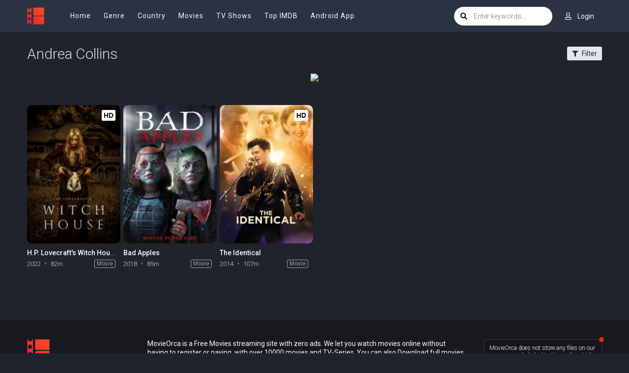

--- FILE ---
content_type: text/html; charset=utf-8
request_url: https://www.google.com/recaptcha/api2/anchor?ar=1&k=6LfV6aAaAAAAAC-irCKNuIS5Nf5ocl5r0K3Q0cdz&co=aHR0cHM6Ly93d3cyLm1vdmllb3JjYS5jb206NDQz&hl=en&v=PoyoqOPhxBO7pBk68S4YbpHZ&size=invisible&anchor-ms=20000&execute-ms=30000&cb=cywx7s56woi
body_size: 48718
content:
<!DOCTYPE HTML><html dir="ltr" lang="en"><head><meta http-equiv="Content-Type" content="text/html; charset=UTF-8">
<meta http-equiv="X-UA-Compatible" content="IE=edge">
<title>reCAPTCHA</title>
<style type="text/css">
/* cyrillic-ext */
@font-face {
  font-family: 'Roboto';
  font-style: normal;
  font-weight: 400;
  font-stretch: 100%;
  src: url(//fonts.gstatic.com/s/roboto/v48/KFO7CnqEu92Fr1ME7kSn66aGLdTylUAMa3GUBHMdazTgWw.woff2) format('woff2');
  unicode-range: U+0460-052F, U+1C80-1C8A, U+20B4, U+2DE0-2DFF, U+A640-A69F, U+FE2E-FE2F;
}
/* cyrillic */
@font-face {
  font-family: 'Roboto';
  font-style: normal;
  font-weight: 400;
  font-stretch: 100%;
  src: url(//fonts.gstatic.com/s/roboto/v48/KFO7CnqEu92Fr1ME7kSn66aGLdTylUAMa3iUBHMdazTgWw.woff2) format('woff2');
  unicode-range: U+0301, U+0400-045F, U+0490-0491, U+04B0-04B1, U+2116;
}
/* greek-ext */
@font-face {
  font-family: 'Roboto';
  font-style: normal;
  font-weight: 400;
  font-stretch: 100%;
  src: url(//fonts.gstatic.com/s/roboto/v48/KFO7CnqEu92Fr1ME7kSn66aGLdTylUAMa3CUBHMdazTgWw.woff2) format('woff2');
  unicode-range: U+1F00-1FFF;
}
/* greek */
@font-face {
  font-family: 'Roboto';
  font-style: normal;
  font-weight: 400;
  font-stretch: 100%;
  src: url(//fonts.gstatic.com/s/roboto/v48/KFO7CnqEu92Fr1ME7kSn66aGLdTylUAMa3-UBHMdazTgWw.woff2) format('woff2');
  unicode-range: U+0370-0377, U+037A-037F, U+0384-038A, U+038C, U+038E-03A1, U+03A3-03FF;
}
/* math */
@font-face {
  font-family: 'Roboto';
  font-style: normal;
  font-weight: 400;
  font-stretch: 100%;
  src: url(//fonts.gstatic.com/s/roboto/v48/KFO7CnqEu92Fr1ME7kSn66aGLdTylUAMawCUBHMdazTgWw.woff2) format('woff2');
  unicode-range: U+0302-0303, U+0305, U+0307-0308, U+0310, U+0312, U+0315, U+031A, U+0326-0327, U+032C, U+032F-0330, U+0332-0333, U+0338, U+033A, U+0346, U+034D, U+0391-03A1, U+03A3-03A9, U+03B1-03C9, U+03D1, U+03D5-03D6, U+03F0-03F1, U+03F4-03F5, U+2016-2017, U+2034-2038, U+203C, U+2040, U+2043, U+2047, U+2050, U+2057, U+205F, U+2070-2071, U+2074-208E, U+2090-209C, U+20D0-20DC, U+20E1, U+20E5-20EF, U+2100-2112, U+2114-2115, U+2117-2121, U+2123-214F, U+2190, U+2192, U+2194-21AE, U+21B0-21E5, U+21F1-21F2, U+21F4-2211, U+2213-2214, U+2216-22FF, U+2308-230B, U+2310, U+2319, U+231C-2321, U+2336-237A, U+237C, U+2395, U+239B-23B7, U+23D0, U+23DC-23E1, U+2474-2475, U+25AF, U+25B3, U+25B7, U+25BD, U+25C1, U+25CA, U+25CC, U+25FB, U+266D-266F, U+27C0-27FF, U+2900-2AFF, U+2B0E-2B11, U+2B30-2B4C, U+2BFE, U+3030, U+FF5B, U+FF5D, U+1D400-1D7FF, U+1EE00-1EEFF;
}
/* symbols */
@font-face {
  font-family: 'Roboto';
  font-style: normal;
  font-weight: 400;
  font-stretch: 100%;
  src: url(//fonts.gstatic.com/s/roboto/v48/KFO7CnqEu92Fr1ME7kSn66aGLdTylUAMaxKUBHMdazTgWw.woff2) format('woff2');
  unicode-range: U+0001-000C, U+000E-001F, U+007F-009F, U+20DD-20E0, U+20E2-20E4, U+2150-218F, U+2190, U+2192, U+2194-2199, U+21AF, U+21E6-21F0, U+21F3, U+2218-2219, U+2299, U+22C4-22C6, U+2300-243F, U+2440-244A, U+2460-24FF, U+25A0-27BF, U+2800-28FF, U+2921-2922, U+2981, U+29BF, U+29EB, U+2B00-2BFF, U+4DC0-4DFF, U+FFF9-FFFB, U+10140-1018E, U+10190-1019C, U+101A0, U+101D0-101FD, U+102E0-102FB, U+10E60-10E7E, U+1D2C0-1D2D3, U+1D2E0-1D37F, U+1F000-1F0FF, U+1F100-1F1AD, U+1F1E6-1F1FF, U+1F30D-1F30F, U+1F315, U+1F31C, U+1F31E, U+1F320-1F32C, U+1F336, U+1F378, U+1F37D, U+1F382, U+1F393-1F39F, U+1F3A7-1F3A8, U+1F3AC-1F3AF, U+1F3C2, U+1F3C4-1F3C6, U+1F3CA-1F3CE, U+1F3D4-1F3E0, U+1F3ED, U+1F3F1-1F3F3, U+1F3F5-1F3F7, U+1F408, U+1F415, U+1F41F, U+1F426, U+1F43F, U+1F441-1F442, U+1F444, U+1F446-1F449, U+1F44C-1F44E, U+1F453, U+1F46A, U+1F47D, U+1F4A3, U+1F4B0, U+1F4B3, U+1F4B9, U+1F4BB, U+1F4BF, U+1F4C8-1F4CB, U+1F4D6, U+1F4DA, U+1F4DF, U+1F4E3-1F4E6, U+1F4EA-1F4ED, U+1F4F7, U+1F4F9-1F4FB, U+1F4FD-1F4FE, U+1F503, U+1F507-1F50B, U+1F50D, U+1F512-1F513, U+1F53E-1F54A, U+1F54F-1F5FA, U+1F610, U+1F650-1F67F, U+1F687, U+1F68D, U+1F691, U+1F694, U+1F698, U+1F6AD, U+1F6B2, U+1F6B9-1F6BA, U+1F6BC, U+1F6C6-1F6CF, U+1F6D3-1F6D7, U+1F6E0-1F6EA, U+1F6F0-1F6F3, U+1F6F7-1F6FC, U+1F700-1F7FF, U+1F800-1F80B, U+1F810-1F847, U+1F850-1F859, U+1F860-1F887, U+1F890-1F8AD, U+1F8B0-1F8BB, U+1F8C0-1F8C1, U+1F900-1F90B, U+1F93B, U+1F946, U+1F984, U+1F996, U+1F9E9, U+1FA00-1FA6F, U+1FA70-1FA7C, U+1FA80-1FA89, U+1FA8F-1FAC6, U+1FACE-1FADC, U+1FADF-1FAE9, U+1FAF0-1FAF8, U+1FB00-1FBFF;
}
/* vietnamese */
@font-face {
  font-family: 'Roboto';
  font-style: normal;
  font-weight: 400;
  font-stretch: 100%;
  src: url(//fonts.gstatic.com/s/roboto/v48/KFO7CnqEu92Fr1ME7kSn66aGLdTylUAMa3OUBHMdazTgWw.woff2) format('woff2');
  unicode-range: U+0102-0103, U+0110-0111, U+0128-0129, U+0168-0169, U+01A0-01A1, U+01AF-01B0, U+0300-0301, U+0303-0304, U+0308-0309, U+0323, U+0329, U+1EA0-1EF9, U+20AB;
}
/* latin-ext */
@font-face {
  font-family: 'Roboto';
  font-style: normal;
  font-weight: 400;
  font-stretch: 100%;
  src: url(//fonts.gstatic.com/s/roboto/v48/KFO7CnqEu92Fr1ME7kSn66aGLdTylUAMa3KUBHMdazTgWw.woff2) format('woff2');
  unicode-range: U+0100-02BA, U+02BD-02C5, U+02C7-02CC, U+02CE-02D7, U+02DD-02FF, U+0304, U+0308, U+0329, U+1D00-1DBF, U+1E00-1E9F, U+1EF2-1EFF, U+2020, U+20A0-20AB, U+20AD-20C0, U+2113, U+2C60-2C7F, U+A720-A7FF;
}
/* latin */
@font-face {
  font-family: 'Roboto';
  font-style: normal;
  font-weight: 400;
  font-stretch: 100%;
  src: url(//fonts.gstatic.com/s/roboto/v48/KFO7CnqEu92Fr1ME7kSn66aGLdTylUAMa3yUBHMdazQ.woff2) format('woff2');
  unicode-range: U+0000-00FF, U+0131, U+0152-0153, U+02BB-02BC, U+02C6, U+02DA, U+02DC, U+0304, U+0308, U+0329, U+2000-206F, U+20AC, U+2122, U+2191, U+2193, U+2212, U+2215, U+FEFF, U+FFFD;
}
/* cyrillic-ext */
@font-face {
  font-family: 'Roboto';
  font-style: normal;
  font-weight: 500;
  font-stretch: 100%;
  src: url(//fonts.gstatic.com/s/roboto/v48/KFO7CnqEu92Fr1ME7kSn66aGLdTylUAMa3GUBHMdazTgWw.woff2) format('woff2');
  unicode-range: U+0460-052F, U+1C80-1C8A, U+20B4, U+2DE0-2DFF, U+A640-A69F, U+FE2E-FE2F;
}
/* cyrillic */
@font-face {
  font-family: 'Roboto';
  font-style: normal;
  font-weight: 500;
  font-stretch: 100%;
  src: url(//fonts.gstatic.com/s/roboto/v48/KFO7CnqEu92Fr1ME7kSn66aGLdTylUAMa3iUBHMdazTgWw.woff2) format('woff2');
  unicode-range: U+0301, U+0400-045F, U+0490-0491, U+04B0-04B1, U+2116;
}
/* greek-ext */
@font-face {
  font-family: 'Roboto';
  font-style: normal;
  font-weight: 500;
  font-stretch: 100%;
  src: url(//fonts.gstatic.com/s/roboto/v48/KFO7CnqEu92Fr1ME7kSn66aGLdTylUAMa3CUBHMdazTgWw.woff2) format('woff2');
  unicode-range: U+1F00-1FFF;
}
/* greek */
@font-face {
  font-family: 'Roboto';
  font-style: normal;
  font-weight: 500;
  font-stretch: 100%;
  src: url(//fonts.gstatic.com/s/roboto/v48/KFO7CnqEu92Fr1ME7kSn66aGLdTylUAMa3-UBHMdazTgWw.woff2) format('woff2');
  unicode-range: U+0370-0377, U+037A-037F, U+0384-038A, U+038C, U+038E-03A1, U+03A3-03FF;
}
/* math */
@font-face {
  font-family: 'Roboto';
  font-style: normal;
  font-weight: 500;
  font-stretch: 100%;
  src: url(//fonts.gstatic.com/s/roboto/v48/KFO7CnqEu92Fr1ME7kSn66aGLdTylUAMawCUBHMdazTgWw.woff2) format('woff2');
  unicode-range: U+0302-0303, U+0305, U+0307-0308, U+0310, U+0312, U+0315, U+031A, U+0326-0327, U+032C, U+032F-0330, U+0332-0333, U+0338, U+033A, U+0346, U+034D, U+0391-03A1, U+03A3-03A9, U+03B1-03C9, U+03D1, U+03D5-03D6, U+03F0-03F1, U+03F4-03F5, U+2016-2017, U+2034-2038, U+203C, U+2040, U+2043, U+2047, U+2050, U+2057, U+205F, U+2070-2071, U+2074-208E, U+2090-209C, U+20D0-20DC, U+20E1, U+20E5-20EF, U+2100-2112, U+2114-2115, U+2117-2121, U+2123-214F, U+2190, U+2192, U+2194-21AE, U+21B0-21E5, U+21F1-21F2, U+21F4-2211, U+2213-2214, U+2216-22FF, U+2308-230B, U+2310, U+2319, U+231C-2321, U+2336-237A, U+237C, U+2395, U+239B-23B7, U+23D0, U+23DC-23E1, U+2474-2475, U+25AF, U+25B3, U+25B7, U+25BD, U+25C1, U+25CA, U+25CC, U+25FB, U+266D-266F, U+27C0-27FF, U+2900-2AFF, U+2B0E-2B11, U+2B30-2B4C, U+2BFE, U+3030, U+FF5B, U+FF5D, U+1D400-1D7FF, U+1EE00-1EEFF;
}
/* symbols */
@font-face {
  font-family: 'Roboto';
  font-style: normal;
  font-weight: 500;
  font-stretch: 100%;
  src: url(//fonts.gstatic.com/s/roboto/v48/KFO7CnqEu92Fr1ME7kSn66aGLdTylUAMaxKUBHMdazTgWw.woff2) format('woff2');
  unicode-range: U+0001-000C, U+000E-001F, U+007F-009F, U+20DD-20E0, U+20E2-20E4, U+2150-218F, U+2190, U+2192, U+2194-2199, U+21AF, U+21E6-21F0, U+21F3, U+2218-2219, U+2299, U+22C4-22C6, U+2300-243F, U+2440-244A, U+2460-24FF, U+25A0-27BF, U+2800-28FF, U+2921-2922, U+2981, U+29BF, U+29EB, U+2B00-2BFF, U+4DC0-4DFF, U+FFF9-FFFB, U+10140-1018E, U+10190-1019C, U+101A0, U+101D0-101FD, U+102E0-102FB, U+10E60-10E7E, U+1D2C0-1D2D3, U+1D2E0-1D37F, U+1F000-1F0FF, U+1F100-1F1AD, U+1F1E6-1F1FF, U+1F30D-1F30F, U+1F315, U+1F31C, U+1F31E, U+1F320-1F32C, U+1F336, U+1F378, U+1F37D, U+1F382, U+1F393-1F39F, U+1F3A7-1F3A8, U+1F3AC-1F3AF, U+1F3C2, U+1F3C4-1F3C6, U+1F3CA-1F3CE, U+1F3D4-1F3E0, U+1F3ED, U+1F3F1-1F3F3, U+1F3F5-1F3F7, U+1F408, U+1F415, U+1F41F, U+1F426, U+1F43F, U+1F441-1F442, U+1F444, U+1F446-1F449, U+1F44C-1F44E, U+1F453, U+1F46A, U+1F47D, U+1F4A3, U+1F4B0, U+1F4B3, U+1F4B9, U+1F4BB, U+1F4BF, U+1F4C8-1F4CB, U+1F4D6, U+1F4DA, U+1F4DF, U+1F4E3-1F4E6, U+1F4EA-1F4ED, U+1F4F7, U+1F4F9-1F4FB, U+1F4FD-1F4FE, U+1F503, U+1F507-1F50B, U+1F50D, U+1F512-1F513, U+1F53E-1F54A, U+1F54F-1F5FA, U+1F610, U+1F650-1F67F, U+1F687, U+1F68D, U+1F691, U+1F694, U+1F698, U+1F6AD, U+1F6B2, U+1F6B9-1F6BA, U+1F6BC, U+1F6C6-1F6CF, U+1F6D3-1F6D7, U+1F6E0-1F6EA, U+1F6F0-1F6F3, U+1F6F7-1F6FC, U+1F700-1F7FF, U+1F800-1F80B, U+1F810-1F847, U+1F850-1F859, U+1F860-1F887, U+1F890-1F8AD, U+1F8B0-1F8BB, U+1F8C0-1F8C1, U+1F900-1F90B, U+1F93B, U+1F946, U+1F984, U+1F996, U+1F9E9, U+1FA00-1FA6F, U+1FA70-1FA7C, U+1FA80-1FA89, U+1FA8F-1FAC6, U+1FACE-1FADC, U+1FADF-1FAE9, U+1FAF0-1FAF8, U+1FB00-1FBFF;
}
/* vietnamese */
@font-face {
  font-family: 'Roboto';
  font-style: normal;
  font-weight: 500;
  font-stretch: 100%;
  src: url(//fonts.gstatic.com/s/roboto/v48/KFO7CnqEu92Fr1ME7kSn66aGLdTylUAMa3OUBHMdazTgWw.woff2) format('woff2');
  unicode-range: U+0102-0103, U+0110-0111, U+0128-0129, U+0168-0169, U+01A0-01A1, U+01AF-01B0, U+0300-0301, U+0303-0304, U+0308-0309, U+0323, U+0329, U+1EA0-1EF9, U+20AB;
}
/* latin-ext */
@font-face {
  font-family: 'Roboto';
  font-style: normal;
  font-weight: 500;
  font-stretch: 100%;
  src: url(//fonts.gstatic.com/s/roboto/v48/KFO7CnqEu92Fr1ME7kSn66aGLdTylUAMa3KUBHMdazTgWw.woff2) format('woff2');
  unicode-range: U+0100-02BA, U+02BD-02C5, U+02C7-02CC, U+02CE-02D7, U+02DD-02FF, U+0304, U+0308, U+0329, U+1D00-1DBF, U+1E00-1E9F, U+1EF2-1EFF, U+2020, U+20A0-20AB, U+20AD-20C0, U+2113, U+2C60-2C7F, U+A720-A7FF;
}
/* latin */
@font-face {
  font-family: 'Roboto';
  font-style: normal;
  font-weight: 500;
  font-stretch: 100%;
  src: url(//fonts.gstatic.com/s/roboto/v48/KFO7CnqEu92Fr1ME7kSn66aGLdTylUAMa3yUBHMdazQ.woff2) format('woff2');
  unicode-range: U+0000-00FF, U+0131, U+0152-0153, U+02BB-02BC, U+02C6, U+02DA, U+02DC, U+0304, U+0308, U+0329, U+2000-206F, U+20AC, U+2122, U+2191, U+2193, U+2212, U+2215, U+FEFF, U+FFFD;
}
/* cyrillic-ext */
@font-face {
  font-family: 'Roboto';
  font-style: normal;
  font-weight: 900;
  font-stretch: 100%;
  src: url(//fonts.gstatic.com/s/roboto/v48/KFO7CnqEu92Fr1ME7kSn66aGLdTylUAMa3GUBHMdazTgWw.woff2) format('woff2');
  unicode-range: U+0460-052F, U+1C80-1C8A, U+20B4, U+2DE0-2DFF, U+A640-A69F, U+FE2E-FE2F;
}
/* cyrillic */
@font-face {
  font-family: 'Roboto';
  font-style: normal;
  font-weight: 900;
  font-stretch: 100%;
  src: url(//fonts.gstatic.com/s/roboto/v48/KFO7CnqEu92Fr1ME7kSn66aGLdTylUAMa3iUBHMdazTgWw.woff2) format('woff2');
  unicode-range: U+0301, U+0400-045F, U+0490-0491, U+04B0-04B1, U+2116;
}
/* greek-ext */
@font-face {
  font-family: 'Roboto';
  font-style: normal;
  font-weight: 900;
  font-stretch: 100%;
  src: url(//fonts.gstatic.com/s/roboto/v48/KFO7CnqEu92Fr1ME7kSn66aGLdTylUAMa3CUBHMdazTgWw.woff2) format('woff2');
  unicode-range: U+1F00-1FFF;
}
/* greek */
@font-face {
  font-family: 'Roboto';
  font-style: normal;
  font-weight: 900;
  font-stretch: 100%;
  src: url(//fonts.gstatic.com/s/roboto/v48/KFO7CnqEu92Fr1ME7kSn66aGLdTylUAMa3-UBHMdazTgWw.woff2) format('woff2');
  unicode-range: U+0370-0377, U+037A-037F, U+0384-038A, U+038C, U+038E-03A1, U+03A3-03FF;
}
/* math */
@font-face {
  font-family: 'Roboto';
  font-style: normal;
  font-weight: 900;
  font-stretch: 100%;
  src: url(//fonts.gstatic.com/s/roboto/v48/KFO7CnqEu92Fr1ME7kSn66aGLdTylUAMawCUBHMdazTgWw.woff2) format('woff2');
  unicode-range: U+0302-0303, U+0305, U+0307-0308, U+0310, U+0312, U+0315, U+031A, U+0326-0327, U+032C, U+032F-0330, U+0332-0333, U+0338, U+033A, U+0346, U+034D, U+0391-03A1, U+03A3-03A9, U+03B1-03C9, U+03D1, U+03D5-03D6, U+03F0-03F1, U+03F4-03F5, U+2016-2017, U+2034-2038, U+203C, U+2040, U+2043, U+2047, U+2050, U+2057, U+205F, U+2070-2071, U+2074-208E, U+2090-209C, U+20D0-20DC, U+20E1, U+20E5-20EF, U+2100-2112, U+2114-2115, U+2117-2121, U+2123-214F, U+2190, U+2192, U+2194-21AE, U+21B0-21E5, U+21F1-21F2, U+21F4-2211, U+2213-2214, U+2216-22FF, U+2308-230B, U+2310, U+2319, U+231C-2321, U+2336-237A, U+237C, U+2395, U+239B-23B7, U+23D0, U+23DC-23E1, U+2474-2475, U+25AF, U+25B3, U+25B7, U+25BD, U+25C1, U+25CA, U+25CC, U+25FB, U+266D-266F, U+27C0-27FF, U+2900-2AFF, U+2B0E-2B11, U+2B30-2B4C, U+2BFE, U+3030, U+FF5B, U+FF5D, U+1D400-1D7FF, U+1EE00-1EEFF;
}
/* symbols */
@font-face {
  font-family: 'Roboto';
  font-style: normal;
  font-weight: 900;
  font-stretch: 100%;
  src: url(//fonts.gstatic.com/s/roboto/v48/KFO7CnqEu92Fr1ME7kSn66aGLdTylUAMaxKUBHMdazTgWw.woff2) format('woff2');
  unicode-range: U+0001-000C, U+000E-001F, U+007F-009F, U+20DD-20E0, U+20E2-20E4, U+2150-218F, U+2190, U+2192, U+2194-2199, U+21AF, U+21E6-21F0, U+21F3, U+2218-2219, U+2299, U+22C4-22C6, U+2300-243F, U+2440-244A, U+2460-24FF, U+25A0-27BF, U+2800-28FF, U+2921-2922, U+2981, U+29BF, U+29EB, U+2B00-2BFF, U+4DC0-4DFF, U+FFF9-FFFB, U+10140-1018E, U+10190-1019C, U+101A0, U+101D0-101FD, U+102E0-102FB, U+10E60-10E7E, U+1D2C0-1D2D3, U+1D2E0-1D37F, U+1F000-1F0FF, U+1F100-1F1AD, U+1F1E6-1F1FF, U+1F30D-1F30F, U+1F315, U+1F31C, U+1F31E, U+1F320-1F32C, U+1F336, U+1F378, U+1F37D, U+1F382, U+1F393-1F39F, U+1F3A7-1F3A8, U+1F3AC-1F3AF, U+1F3C2, U+1F3C4-1F3C6, U+1F3CA-1F3CE, U+1F3D4-1F3E0, U+1F3ED, U+1F3F1-1F3F3, U+1F3F5-1F3F7, U+1F408, U+1F415, U+1F41F, U+1F426, U+1F43F, U+1F441-1F442, U+1F444, U+1F446-1F449, U+1F44C-1F44E, U+1F453, U+1F46A, U+1F47D, U+1F4A3, U+1F4B0, U+1F4B3, U+1F4B9, U+1F4BB, U+1F4BF, U+1F4C8-1F4CB, U+1F4D6, U+1F4DA, U+1F4DF, U+1F4E3-1F4E6, U+1F4EA-1F4ED, U+1F4F7, U+1F4F9-1F4FB, U+1F4FD-1F4FE, U+1F503, U+1F507-1F50B, U+1F50D, U+1F512-1F513, U+1F53E-1F54A, U+1F54F-1F5FA, U+1F610, U+1F650-1F67F, U+1F687, U+1F68D, U+1F691, U+1F694, U+1F698, U+1F6AD, U+1F6B2, U+1F6B9-1F6BA, U+1F6BC, U+1F6C6-1F6CF, U+1F6D3-1F6D7, U+1F6E0-1F6EA, U+1F6F0-1F6F3, U+1F6F7-1F6FC, U+1F700-1F7FF, U+1F800-1F80B, U+1F810-1F847, U+1F850-1F859, U+1F860-1F887, U+1F890-1F8AD, U+1F8B0-1F8BB, U+1F8C0-1F8C1, U+1F900-1F90B, U+1F93B, U+1F946, U+1F984, U+1F996, U+1F9E9, U+1FA00-1FA6F, U+1FA70-1FA7C, U+1FA80-1FA89, U+1FA8F-1FAC6, U+1FACE-1FADC, U+1FADF-1FAE9, U+1FAF0-1FAF8, U+1FB00-1FBFF;
}
/* vietnamese */
@font-face {
  font-family: 'Roboto';
  font-style: normal;
  font-weight: 900;
  font-stretch: 100%;
  src: url(//fonts.gstatic.com/s/roboto/v48/KFO7CnqEu92Fr1ME7kSn66aGLdTylUAMa3OUBHMdazTgWw.woff2) format('woff2');
  unicode-range: U+0102-0103, U+0110-0111, U+0128-0129, U+0168-0169, U+01A0-01A1, U+01AF-01B0, U+0300-0301, U+0303-0304, U+0308-0309, U+0323, U+0329, U+1EA0-1EF9, U+20AB;
}
/* latin-ext */
@font-face {
  font-family: 'Roboto';
  font-style: normal;
  font-weight: 900;
  font-stretch: 100%;
  src: url(//fonts.gstatic.com/s/roboto/v48/KFO7CnqEu92Fr1ME7kSn66aGLdTylUAMa3KUBHMdazTgWw.woff2) format('woff2');
  unicode-range: U+0100-02BA, U+02BD-02C5, U+02C7-02CC, U+02CE-02D7, U+02DD-02FF, U+0304, U+0308, U+0329, U+1D00-1DBF, U+1E00-1E9F, U+1EF2-1EFF, U+2020, U+20A0-20AB, U+20AD-20C0, U+2113, U+2C60-2C7F, U+A720-A7FF;
}
/* latin */
@font-face {
  font-family: 'Roboto';
  font-style: normal;
  font-weight: 900;
  font-stretch: 100%;
  src: url(//fonts.gstatic.com/s/roboto/v48/KFO7CnqEu92Fr1ME7kSn66aGLdTylUAMa3yUBHMdazQ.woff2) format('woff2');
  unicode-range: U+0000-00FF, U+0131, U+0152-0153, U+02BB-02BC, U+02C6, U+02DA, U+02DC, U+0304, U+0308, U+0329, U+2000-206F, U+20AC, U+2122, U+2191, U+2193, U+2212, U+2215, U+FEFF, U+FFFD;
}

</style>
<link rel="stylesheet" type="text/css" href="https://www.gstatic.com/recaptcha/releases/PoyoqOPhxBO7pBk68S4YbpHZ/styles__ltr.css">
<script nonce="oih9w8SdIEIr8ZCcBz7y5w" type="text/javascript">window['__recaptcha_api'] = 'https://www.google.com/recaptcha/api2/';</script>
<script type="text/javascript" src="https://www.gstatic.com/recaptcha/releases/PoyoqOPhxBO7pBk68S4YbpHZ/recaptcha__en.js" nonce="oih9w8SdIEIr8ZCcBz7y5w">
      
    </script></head>
<body><div id="rc-anchor-alert" class="rc-anchor-alert"></div>
<input type="hidden" id="recaptcha-token" value="[base64]">
<script type="text/javascript" nonce="oih9w8SdIEIr8ZCcBz7y5w">
      recaptcha.anchor.Main.init("[\x22ainput\x22,[\x22bgdata\x22,\x22\x22,\[base64]/[base64]/[base64]/[base64]/cjw8ejpyPj4+eil9Y2F0Y2gobCl7dGhyb3cgbDt9fSxIPWZ1bmN0aW9uKHcsdCx6KXtpZih3PT0xOTR8fHc9PTIwOCl0LnZbd10/dC52W3ddLmNvbmNhdCh6KTp0LnZbd109b2Yoeix0KTtlbHNle2lmKHQuYkImJnchPTMxNylyZXR1cm47dz09NjZ8fHc9PTEyMnx8dz09NDcwfHx3PT00NHx8dz09NDE2fHx3PT0zOTd8fHc9PTQyMXx8dz09Njh8fHc9PTcwfHx3PT0xODQ/[base64]/[base64]/[base64]/bmV3IGRbVl0oSlswXSk6cD09Mj9uZXcgZFtWXShKWzBdLEpbMV0pOnA9PTM/bmV3IGRbVl0oSlswXSxKWzFdLEpbMl0pOnA9PTQ/[base64]/[base64]/[base64]/[base64]\x22,\[base64]\\u003d\\u003d\x22,\x22ZmpJKMKgNMK4wosDDsOwPsOWMMONw4TDjWbCmHzDn8KCwqrClsK/wolibMOSwqTDjVcPAinCix0Qw6U5wrc2wpjCgmDCscOHw43Dj0NLwqrClsO3PS/CncOnw4xUwrvCkCt4w6ppwowPw7lVw4/DjsOHesO2wqwSwolHFcK+EcOGWCfCrWbDjsOWWMK4fsKCwqtNw71gL8O7w7cDwq5Mw5wLAsKAw7/CgsOsR1sww4UOwqzDpcOeI8Obw7PCqcKQwpdhwpvDlMK2w6DDv8OsGAcewrV/w5g6GB5nw5hcKsOrFsOVwopMwpdawr3CksKOwr8sEcKUwqHCvsKdP1rDvcKNTi9Aw7hBPk/CrMOKFcOxwpfDq8K6w6rDiDY2w4vCmcKJwrYbw4PCoSbCi8O+woTCnsKTwqIqBTXCnlRsesOCTsKueMKxPsOqTsOFw45eADXDuMKyfMOUTDVnN8Krw7gbw4DCm8Kuwrccw73DrcOrw4/DhlN8QBJURD5bHz7DqMODw4TCvcOSejJUARnCkMKWKWpNw65xfnxIw503TT9vLsKZw6/[base64]/Dll9Yw6lnfhHDsMKDDsOxw6PDmiVcUjV2fcKAZsK6JhHCrcOPEMKhw5RPaMKtwo5faMKPwp4BVmPDvcO2w57CrcO/w7QceRtEwqfDlk46ZEbCpy0dwq9rwrDDgE5kwqMUHzlUw5wqworDlcK0w7fDnSBZwqo4GcKpw5E7FsKRwq7Cu8KiQMKyw6AhdHMKw6DDgMODax7Di8KWw55Yw5fDpkIYwohLccKtwpPCgcK7KcKXIC/[base64]/Cpj1TJGHCrcO3PMOzw4VuwrAAeMOYwqHDqcK2XwPCuSdzw4nDrTnDpkswwqRVw5LCi18qVxo2w6TDiVtBwqHDsMK6w5I8wq0Fw4DCvcKccCQcJhbDi3loRsOXHsOGc1rCmcOvXFpzw7fDgMOfw7jCtmfDlcKLT0AcwrJrwoPCrGjDssOiw5PChMKtwqbDrsK/wrFyZcKtEmZvwqQhTnRJw7okwr7ChcOuw7NjAsKcbsOTJ8KyDUfCg0nDjxMfw6LCqMOjaCMgUkfDkzYwLmvCjsKITUbCqQzDs0zClUsrw4FmXx/Ct8OvbMKrw6zCmMKTw4bCg2spAsK5R2/DhMKTw5nClwPCoAbCpMOSa8Ode8KYw5hYwqDDsgxWLkBPw5FTwrpWDEJSXwVcw6Iaw51iw6XDgQcGIEjCq8KCw4l0w6Y5w4zCnsKMwo3DhsODa8KPXQ9Yw5FywoRnw5wmw5cjwrXCgQbCgHzCvcOnw4BbG3d4woLDusKHcMOCW3lnw6wqCTU+e8OfTTI1fsO+PsOJw5/DkcKnckDCi8KAWSpYflBsw57CumvDkUTDq3ckacK0XnfCuWJPXcKKPcOkJsOOw4DDtMKTHF4Rw4fCoMO2woorVDp7Z0XDlBFmw7jCp8KveWTClipyJkXDjWTDtsK1CRxOHH7DrWtvw5wKwrrCtMOdwo3Dj0bDmMKWIsOSw5bCsT4Cwp/CpkTDl1gdDXvDsRZPwoYwJcOdw7sGw696wpMNw7gVw7FZT8Kgwrwiw6LDjw0LDwTCvsKwfsOVEMOrw6UfFMObRQ3CnVgYw67Cux3DiGt9woIww71aKiMVUSrDjhrDr8OTAsOudQXDucKyw5tyJxpSw7/[base64]/DqnTDuMOQw7YJwpRXwo3Co8K5w7/[base64]/DgzIhwrA+EMOKwpvDqMOsw6LCp8O2DUXDriwbw6TDm8OcB8OAw58ow57DpGjDgifDrn3CgnNUeMOqZD3DpTxpw7nDoHAQwqFKw70cCRTDpsKnBMK1Q8KhfcOzWsKlR8OwfQp9CMKOccOuZ3hiw53CrDbCpUbCrQTCjWPDv21Kw6kCBMO+djsXwpXDqwBtKm/CiGEewoPDuEjCkcKXw47Cq2INw6PCnCw+wqvCmsOEwrTDg8K5MkbCvsKmGi0twr8GwpdxwrrDu0rCmjHDp1RuYcKJw70hU8KhwoQAUkLDhsOiPi5hLsKKw7DDqAfDpSE3Vyx9w5PDq8OlX8OOwp80woFzw4U1w6FCY8KRw7HDtcOzDz/Dh8OJwrzCsMOIGXbCtsKOwoHCunfDjWDDhsOyaB4pZMKLw5FKw7LDn1rDg8OuKcKudzzDs2/[base64]/J3TCscK7A8KfZgnDkw/DqsOjHsKZw6xTwqPCkcOfw4zDkRION1HCrmIvworDqcKrRcKiw5fDtSjCvcOdwq3Ds8KAN2bCnMOLIRsMw5YvJmPCvcOOw4DDisObKABgw6Egw6fDmF9Rwp4/dV7Ckzlmw4TCh07DnRnDrMKFQT/[base64]/Dii9iLsO4KcO5wqHDjyHDrMOyw5JXBMOLw5jDnA9wwoTDqMOowqURCiVYUcOdchHCi1IKwpAdw4bCrQDChC/DosKHwo8twpXDoEzCqsK5w57ChA7DhsKRccOaw6MRVS3CpMO2aHowwq07wpXCgsKxw7nDisO4cMK6wqJfex/DqcOwT8K/T8OfXsOOwovClQHCocKCw4fCg1VZGksiw5NJSBXCrsKJFXtBHH0Ww7pFwq3Cl8K4N27Ch8KrGjnDvcOEw5DDmFDCrsKrN8KgcMKAw7REwqQvwozDvCXCmSjCmMKywqM/Vmh2M8K7w5jDn1LDsMO2AjHDtyUxwp/CuMOMwokHwrDCicO0wqXDkTjDjm42f13CjRcFBcKVTsO3w6UOXcKiY8OBPhEJw53CrcKjYCjCqcK4w646TV/Ds8Ozw6Zbwowpa8OzKMKPHCrCuFYzEcKrwrbDqBNcCsOjG8Oww7YGWcOswr0tC3AJw6g3HmbCrMO/w5tHfFbDlm4RFRTDuCkkNcOYwpHCkSEkw5nDusKzw4cCIsOew6XDscOOFMOvw5/DtznDjA4PW8K+wpcBw6pzNcKxwpE/f8KQw5fDh25qAWvDjyZIFFJuw5/DvF3CqsOpwp3DsFp2YMOcOBzDk03DslDCkh/DnlPDocKaw5rDphVRwrQdAMOSwpfCoTPDmsOqcsKfwr/CpntgWETDj8KGw6jDs0dXO0zDgcOSccK6w4gpwo/DvMKGAAjDjUbCoy3CocK+w6HDoERxDcOobcOvKcKjwqJswr/[base64]/wqnDgMOsB0PDr8KPYcObwoIiwqPDjcODw47CoMOyw6LDh8OAOsKsTmXDiMKRfmYww6LCmSDCj8KuEsKywqJKwp3CmMKSw7ssw7LDlm8SOsOmw50SUn4/[base64]/CgMKBZMO7SMKHI8O5w43DpiHDvXAzb8OfwpfCjkPDiwk7woHDmcOPw7/CmMK6FFrCucOEwp4QwoHCr8ORw7XCqx3DjMK8w6/CugzCk8Oow7HDvS/CmcKsNxHDt8KNwqnDuibDhxPDsFslw6ldTcKNfMOXw7TCnQnCpcK0w65eR8KSwoTCm8Kqanczwo7DtHLCrcKowqArwpAZP8K4AcKiDsOIQCQEwpNgC8KawqfCsm/CnShfwpzCscK+AcORw7pua8KaewQkwpJfwrsyTsKvHsK4fsOpVUxGwo/DusOPDEk0SAhQEkpAbWTDpF4bSMO3V8O3woHDlcKpZRBBd8OPNCAoWsKVw4XDlHpowod7JxzCnnFgRmzDhcOawpvDj8KrHFfCr3pDDS7CimXDpMK6F3jCvmENwo3Cg8KCw4zDgCXDnX8uwoHCisOowqExw6/Cj8KndMOlDsKFw4LCgsOHFG5vDkzCo8OpJsOuw5RXIMKpP2jDu8OxNsKhLBLClUzCncOSw6fCkkXCpMKVIsOWw5DCiDoxKT/[base64]/CvRrDjAdEAS/DgMKgCcKiwpnCl07CjcKXw7ZCwqzCnxbCu2nCmMOXacOHw60cesOqw77ClsOVw5B5wpnDpU7CkjFpbBMbCHU/eMONMl/Clz/DpMOgw6LDm8Oxw489w7PCvC5GwqBQwpbDucKGTDc7B8KFVMO/TMKXwpXCh8Ocw7nCsUfDkhFRHsOpEsKSUMKQD8Obw5rDnW80wrnCl3xFwpM1w7EqwoLDmcKwwpDDvlbCsWvDpsKYa27Dq3zCu8OrLiNIw6V1woLDpcO1w5oFLB/CqcKbA1FdTlp5McKsw6lSwrk/cxJXwrRswrvChsOtwp/DpsOjwrN6QcKGw4p5w4HCucOcw4ZRHMOsTGjDoMKVw5VXAMK3w5LCqMOiT8Kyw6Zxw5ZTw4dXwobDjcKnw4g/w4bCrEzDjUoDw6HDvmTCqwc8TXTCuiLDg8KLwofDqlDCmsKWwpLDuWXDocK6cMOuw4nDj8OdYhBwwoXDpcKQA3XDpCxew4/DlTRewqADI13DpDhHwqpMNB7CpxHDrmDDsAIybXcqNMOfwotCDMKDPDzDh8O0w47DjcKxYMKvO8KLwpXCni/DrcOxNnMowrvCrBPDpsKYT8OJQcKQwrHDssKPJcK8w5/CscObUcOIw7zDqsK4wrDCmMOmdSB8w7TDgUDDmcK5w4JGScKsw45MOsONXMOWJAnDqcOnBsOZLcOqw48SHsKQwqPDhTdgwrQYURM3BMKtVybCswASFcOPGcOuw6fDozTChE/Dv2UVw5bCtHsSwpHCsSUrMxnDusOzw6gqw5Y0YznCl05EwpjCsDwRCXrDhcOow4TDmnVtRsKew4c/w6PCg8KBw5DDtMKPDMKowrZFAcO4UsObM8OhBCkYwoHCrcO6OMK7SURJCMKgRz/Dt8Oiwo4EAyLCkHLDim3DpcO5w4/DnFrCmSzCvMKVw7knw74Cwp5kw6PDp8O+w7LDo2FDw6wAPUDDl8Kvw51JU3BackNjF2fDgMKxDh1FG1lFQMOabcOiK8OxZiHCs8OdNQLDpsKCJ8KRw67DhwRrJWQHwroJA8Ohwq7Cpml/EMKKXDfDjsOkwppdw68ZLcOdSzDDkhnCgjwGwr4uw5jDlMOPw4DCkzhCfXhbA8KRQcK5eMOJw6zDnHprw6XCrsKsby1sasO4GsOFwpnCosOBMx/DiMKuw5s6woAhRibCt8KrYwLCgl1Aw4bDm8KxcsKiw4/CrEEEw5fDosKYHMOeM8OGwph1HGbCmzADZ19AwqjCvjVZBsK/w4/CohbDj8OfwooaJwLCuE3CrsOVwrV2KHR3wq0+Y27CnBzDrcK+CBxDwoHDpDx+ZHEXKkQSRE/CtxU/w7cJw5h7HsKjw5BHUsOEbcKjwoh9w48peSt5w6PDs15rw4trG8OYw5slwqXDjl7CoCs9ecOvw6xowpdnZcKSwqHDuyvDgwrDqsKUw4PCqHZTbT5Cw63DiwIxw6nCsTPChnPCuks7wrpwV8KUw5IPwp9ZwrgYGsK/w6vCuMKhw5lMfEDDncO+AyoBRcKrUcO5DCfDmcO8D8KvNy19XcK4W0LCvMOCw4DDkcOKcSvCkMOXw7HDnMKqDzoXwovCnWvCtWwZw4EAGsKLw4slwrEmT8KNwpfCuijCiAgBwo/CqMKtPifDkMOjw6kYKsKlOCXDlFDDhcOFw5/DvhjCusKWeCzDvznDiT9HXsKuw5svw4I7w6o1wqtww60wPnhMOAF9W8Khwr/DoMOoVQnDo2TCqMKlw6xQwrDDksOxIB/CuF1SfMOEK8OALR3DiQkoFcOGKi/Ck0fDj1IAwpt7f0/CsiZmw64XdSTDslrDisKRTQ3Cr3nDlFXDrMOEHVwyEEJ/woxHwpYNwp1WRytXw4PCgsK2w5HDmBNRwpQZwpDDgsOYw6Qzw5HDt8OvZXcnwrxXZhRhwqvClFhPXsOSwqjCqHhfTmzDsn0rw7XDlWdlw5zDusOQQXZPYTzDtGLCqyofTTF4w4Ajwr4aA8KYw73DlMKDG10YwqgLRTrCvcKZwqoIwqMlw5jCg3zDscKvOUbDtCF+XsK/eT7DinRBdMKgwqI2DlM7U8OPw6YROMKoJ8K+FmZbUQzCpcO3PsKeTmrChcOgMw7DjBzCsz4pw4TDvEVQEMO3wrLCuE0eLyouw5XDjcO2TScZF8O1OMKgw67CoVXDjsO0BcOUw4lcw5HCrsKdw73DnATDhlzCoMO/[base64]/Dh8KQwpg3GsKlwr/DgMKHQkvDkx7DscOMKcKJwq5Qw4LCpMKGwqHCg8KJUcKDwrTCt2MZDcO0wqvCgsKLOk3DjhQ+RsO9el92worCkcOXY3vCuSk/UMKkwqtNSiN0WAjCjsKYw4FZHcOTLyPCoH7DnsKdw5phwrokwofDvXbDt1c9wpvCjMOuwr1RMMKka8OHJyTCqcKdM3QWwqZIOAoMTVLDmcKwwqslSHdZFsKPwpLCjVHDtsKfw6Jnw4wcwqrDjcKVXkczQcOcJxDCuQHDt8O4w5N1AlTCmcKEeE/Do8Kew6ASw5t0woZfJHzDs8OOLcK+WcK9eXNZwqvDjnt6LBPCqVJudMO6DAlswozCgsKyFXHDt8ODIcKrw4LDq8KaJ8OFw7Q2wqnCqsOgHsOiw5bCg8KUHMK+PkXCsTzCmBJkW8K7w4/[base64]/[base64]/[base64]/w4PCqTd0w5HDlcOxQnLDhsOpw7vDsA9ECm0Zw7ZUMUbComAuw5TDtsK8wpfDrTnCqsObTU/ClFTCuVhtDg0Tw7MJWMOVFcKewo3DtQTDmWHDsUFkeFYCwqQ8LcKZwqctw5EbX3VtOsOVP3rCncOKGX8wwojDgEnClWHDoDDCpmp3SGIow6dgwrzDhzrCjiPDtsODwpE7wr/CqkYFOA5KwoHCgC1MI2VIGg/Di8Onw7IRwrQjw74oLsKVDMOnw4InwpITGCPDpsO2w7IZw4fCoykvwrMMbMK6w67Du8KSa8KVFULCpcKrw5fDtWBDQm0bwrwIO8KxGcKxdRHDjsONw4TDsMOXHMOkCH0CBA1kwpfCuy80w4LDoEHCsHgbwqLCi8Ojw5/[base64]/[base64]/DtMOHwr0+asOJccKJeCHDp8KvwogDwpfChzrDhH7CicOFw5lWw7Qof8KSwoLDi8KDAsKgdcOGwq/[base64]/CucKQIsOYRcKPLMOswpvCn8Kow4FJw5pgYcO/embDs1Rmw5PCvD/DoC8Yw4EbMsOjwoluwqXDi8OiwoZ3QBwuwpXCucOad37Cs8OUScKhw49hwoAQAcKZHcO/[base64]/DgywOw6/[base64]/CicOyT8O8woPDgQrDvjzDo33CmGUTT8K6woJmw4czw71Zw7JYwrrClRjDoGRsI1pHYybDusOyHMOVSgbDusKrw7oxfh4ZE8Kgw4gZECdtwq0gZsO1wq0qWT7CtHHCm8Knw6h0V8KtDsOHwr/CkMKiwqBkJ8Kda8KyPMOcw6BHecOyOlomNMKNbwvDp8OqwrZFNcK7YSDDjcKKw5vDpsK3wp47Z0Z/UzRZwoHCp00yw7QCOXXDlw3Dv8KhbsO1w6/DsThlY2LCgXzDknjDrsOTNsKMw7nDpw7DrS/DpsORUV4hYsOcKMKhckcSIyV7w7jCjVJIw5rCmMKSw60Ww6PChsKmw7QTJFYSMsO7w4rDrglsPcO/[base64]/Wn/CiMO8WMKow7vDncO0HcOgQR/Dil3Cnw0SwoLCvsOxTS/CtMO+ZcKhwoExw7fDsyAMwrxpKGA5woXDpHjCrMOxEcOYw6zDsMOMwprDtCvDqsKHbsOcwpEbwo/Cm8Kuw7jCmsKmbcKBUUVRTMK7DSLDrVLDncOhMcOcwpHDqMO/akUQw5zDn8OxwqBdw5zDuELCiMOzw5XDjsKXw6nCj8Kow5EyRSVYHzjDsWwww4Uvwo9CNnd2BH/[base64]/w5fDoVFKwqsvVcKuesO/RH/DjmtyTsOGwoDDrwTCn8OPHsO2a2EmMHc1w7BDKQrDsG4Dw5vDjWnCrHlMGQ/DtBPDiMOpw4cvw4bDosKbdsORby0cf8OywqAzM3/[base64]/w595PBtcwobDpMKHKkpswqN7wodpw6UmHMOyVcOGw7rCr8KGwrXCisOAw7xOwrHCjQJIw7rDryLCv8OUfxvCklvDlsOgBMOXCHQxw7EMw41xJ1zCgxlDwrcRw6RUMnsXVcK9OMOQRsK/LMO+w75Fw73Cj8OCJ3jCiGdswqYITcKDwp/Dh3hPDmnCuDPCmkBzw57Ch0skUcOSEgDCrlfDuiR4aRjDncOrw7EEasK5I8O8wq9qwoYWwpccV2Z8wovDq8KmwrXCtzddwoLDmX4UOTFXCcOswpHCj0vCrhkywp3CrjERQlYCJ8OnU1/[base64]/DoMKzw6E1wq4Mw4IuCH3CrXVWw6MbejPCvMOqGMOeBX7CtGpvJcO6wqVmbT5YNcOlw6TCoRM/w5HDmcKqw4XDosO2QDVUO8OPwqTDuMOTA33Ct8O4wrTCkTXCvcKvwqTDvMKjwqEWKhvClMKjcsOOeAfCo8KGwrnCiQciwoXDgk0CwobCpxIww5jCjcK7w7Urw4klw7LClMKFRMK5w4DDlgddwow/wrl+wp/Dv8KFwopKwrB9OcK9ZgjDo3fDhMOKw4MNw7giw6sAw4QyWltTN8KORcKnw58/bXPCti7ChMODZ01oUMKOOStzw6cIwqbCi8Osw4nDjsKzVcOXKcKIeyjCmsKxKcKkwq/Cs8OyIsKow6bChVbComrDuAHDsCw8JcK8RcO0eT/DhMK8IFInw7vCuiXCiGgJwprDucKkw4slw6/CucO2FcOJDMKcN8OBwrMAExvCjV1tfQbCmMOcegwZAMKuwpoSwoogfsO/[base64]/CjyXCgDXCicK+woXDosOqSE8xHFHDqEc7bjhUAcOOwpzClXRlR0hdSQHChcKwS8O2fsO+OMK+ZcOPwoRfOCHCkMOlUl7CocOIw7UAEMKYwpR+w6jDkTVuwr/DilE+Q8Kza8OtVsKXQgbCnVfDgQlnwqzDjzHCmH4sO1LCtsKxc8OIBm3DrjwnB8KXwoI2cRzCkSxJw7Zsw6fCn8ORwr1jX0DDhwXCrwghw5vDkBEXwrHDm31BwqPCsxZNw6bCgwEFwoADw6cBw74dw5R3w60nAsK0wq/[base64]/[base64]/[base64]/DnsO+w5kzUMKTdsODM3DCtDEJw4PCv8OlwqRhw4vDrsKXwoLDnh4XN8Ogwp7CicKrw7lKBsOtQUXDlcK8KXnCiMKTLsK+BGpcACBWw64kBDhwFMK+UMKpwqfDs8K4w75TEsKTFMK+TjRVO8Kkw6rDm2PDlWfCgH/CgU5OJcOXXcO2w5tHwowewrJoJiDCpcK7USfDjMKtaMKKw5JQw4BNB8KSw5HCnMO7wqDDtxHDrcKiw4LDosK2X0fCmEkzMMOvwpvDjsO1wrR7C0IfGwTCjwtLwqHCrlwLw73CtcOlw7zCk8OKwovDpFLCtMOWwrrDuyvCnw7Ck8KRLBdMwodFcHPCgMOCw6nCqlXDph/[base64]/wp0ReR/DlMKpDVpmw5RUFcOpdxFaSsOkwrNjcMKTw6HDoQrCn8KFwow1w5AmDcOdw7YOWV8aZT1xw4oUfSjDjlAPw43DmMKnSn0IM8KMWsK7LlYIwojCnXwheRBSGsKtwpnDjws2wopIw71pOGvDklrCkcK5LcKYwrbDtsO1wrvDp8OvGB/CqsK3by7CocOkw7RywqTDt8Ogwrk6VMKwwosRwo53wprDklp/w4x3TsOww5k6MsOaw43CksOZw58SwpDDl8OWRsKRw4tQwpPCgi4EOsOAw48sw4HChXrCkXzDmjoWwo19RFrCtnrDgSgRw6HDgMOuTipsw6hYAl/CncOzw6LClQfDrAfCvyDCkMOwwq9QwqMNw7zCsyvCpMKMfsKFw5QRZGtzw6IUwqZOenxuScKaw6xdwqTDmQ84wr/Cq2bCu3/Conc6woDCpMK7w6/Dtgw8w5Zpw7JzDcOIwprCjsOSwrbClMKOUF0kwpPCvMKKcxfCiMOPw5YKwqTDiMKGw5BsNG/Ci8KHZj7Du8KIwrBCKg9/w7AVY8Olw77DisOKGXFvwrFUY8KkwrsoPXsdw5pNNEXDksK2TTfDtFUwW8OTwrzChMOHw6PDn8Kkw7stw4bCksKwwp5dwozDpsOXwovDpsOfRChkw53CtMOdw6PDvw4pIAlOw5nDrsO+OlPCt3nDkMKsEHLCksOdfcKBwqbDicOQw4/CsMK8wq9Yw6kJwodfw4jDuHzCm0TDq3HDr8K5w6TDjyJZwqREdcKXOcKJX8OWwrrCmMKrUcKfwq1pE1F7H8KRGsOgw5c9wppvfsKhwr4jfgVNw4ppesOywrA8w7XDmkV9TD/Dp8OzwoXDosOjCR7CiMOuwokbw6E9w7hwHcOgKUNcIcOmScK/AMO+NSjDrVtkw5zCgkFQw6www6smw4/Dp0EINsKkwr/DjlJnw6/CnkbDjsKMMEnDicK/[base64]/CnsK1wofCvSoLw7HCnx3CosOXw7AEw4AYw7/DowAhGsK5w5TDmWMFO8OGbcKzBQnDnMKyZBnCo8K4wrQfwqkOZB/[base64]/CvG3Ck8ONTwPCncKLT1XCpsOXwr0ZChQYwozDjkwRV8OxdcONwoLCmCXCi8OlacOWwrbCgxJhOVLCvF/[base64]/bsK8HEYpw5XCpB7DusKpwowcA8K/[base64]/[base64]/CkcOZw4fDpsOqdR0Swr9Rwp7CgxAUYjHDhzfClMOLwqbCsjdJBcKoAMOQwqDDsXTDpWLCmcO1fVEFw6ppS2zDg8KTbcOjw7PDtnXCucK6w6R7andfw6/Cp8OQwrYmw5bDl1/DoyHDsU8dwrjDqcKmw7/DkMKHwr7DowxRwrIxZcOFIXrComXDgWQJw50ZIk0PV8OowpdKGXQfYmXCrSfCmcOiF8K9cHzCjg80woAfw4rDgFQSw7JNbwXCvMOCw7Nbw7rCocOUXlsdwqvDmsKFw74CDcO4w6lWw7PDp8OUw6t8w5pWw4TCqcOfaxrDsR3CtMO4P0ZJwoZOEXPDvsKSF8K/w4Rdw5oew7jDr8K6wohSwq3DusKfw6/Cg04lRjXCv8OJwobDkGQ9w713wo/DimpQwojDognDtMKnwrNYw5fCqsKzwo0iSMKZCcOnwrfCu8KRwrNMCGcWw5gFw7zCqC7DlyZQQGc5JHbDr8OUc8K4w7p0F8O4CMKSEmMXc8K+JkYewqZPwoYtb8K/CMONwqrCoSbCtUkMQ8OlwoLDiRNfJMKoFcOtRXk9wq/[base64]/wqLDnSIUw7jCoynCvMKOwqcSWijDjsODw4DDuMKfwrsYwrrDpxp1S37Dnj3CnHwYNFbCvywtwrfChTVXLcOLCyFNZMK7w5rDu8Ocw5fCn0cbHMOhV8K2DcOyw6UDF8OGDsKZwqzDtVTCicOTw5dBwrfDsGIuLlbDkcOIwoR5H0R/w5piwq0AacKQw5bCsU4Ww7A2KgLCsMKCw6hOw7vDusKyRsOlYxlBfh9feMOswq3CscOqXy5qw48lw7DDn8Kxw7Mtw6XDpn96w4zCtmXDnWfCscKEwolVwrrDhsO/wo9bw47Dr8OkwqvDqsO0FsKvIkjDmGIQwqzCqMK2wo5kwqfDp8Olw7MmHGLDusO4w44Vwot4wojCvi9Kw7tewr7Dn0N/wrp9MkPCtsKCw58WH0gXwovCrMOUEkx1a8KYwpE3w4RCNS5DaMOnwpAJJEYxaBkxwpBWdcODw6R3wr88w5rCvcKBw4tDPMKofW/DssOMw7XCqMKmw7J+JsO8dsOQw53Cvz9sCsKLw7XDrcOdwpkYwpTDpiEVdsKufk5TMMOEw4EIA8OgXsKPPVvCp3V/OcKtdCjDm8OuER3ChMKdw7fDuMKtD8KawqXDkUDChsOyw4TDgm3DrhXDicO6N8KYw4BjZhVaw5Y/DBgpw6XCnsKQw6nDkMKLwoTDj8KmwoxQRsObw73Ck8Odw5IxVjHDsn42Ln8Ww4Qsw6xswoPClEjDmUsVDg7Dq8Obe07CjyHDicK/FAHCq8OBw7vCv8O3C29LD3BaIcKTw70sBSzChmF2w5bDhkRNw6QuwprDi8OlL8OmwpDDlMKrAirCn8OmBMKYwqBlwrPDg8KAPk/[base64]/DrcOcwo9qbcOmY8OJC8KaSEfChMK5dCw4wrPDs1xPwpxBCQcKEUwqw4DDlcOCwqDDncOowqVqw51IemA6w5s6LkrDiMObwpbDnsOJw7HDtQbDtWIQw7TClcOrKsOPTA/DuWrDp07CmMK3QwY+RHHCi2rDo8KzwpZFWD5qw5bDuD48THjCs1nDvQERfxTCr8KId8OnZj5IwrhrOMKQw4ENDXo0QsK0w4/[base64]/Cv8Omw4XCgsKmw6/Dt8Kbw4vCu8Kiw4sww71uwrnCtMKlfj7DksKUNzxWw7URHx4iw6fDnXjDi1XDhcOWwpA2AFLDrzd0w7XDqkPDnsKnMMOaX8O1dzjCpcK3UHnDt081S8KADcO6w7pjwptBPiliwpF/wqwWTMO0McKgwohlSsO0w4XCv8O+GyJ2w5tGw7XDhix/w6zDkcKkTTHDncK6w70+PcKvN8KEwpXDrcO+IsOUVwRowpAeDMOmUsKSw5LDtSpjwrptO3xpw6HDqcKFDsO3woAKw7TCt8Oxw5HCrwcBbcK2WcKiO0DDkAbCtsOWwp7CvsKZw6/[base64]/DpXbDgsKDwqpWw5nDpcOfw5l1EmrCqjjDgEZlw5AjLDnCqkfCrMOmw51+GgcKw6/CrMK1w6XCncKGDAE8w4MtwqtCACN4PcKZSj7Dl8Opw73Ck8OdwpnDpMO3wp/ClwzCsMOKOi/CjyIyXGMbwrzCj8O8H8KaQsKNMWLDssKiw5cWSsKKf2UxecKKScKlYFHChUjDrsOywovCh8ORXsOHwozDkMOsw63DhWY5w7pHw5oSJlYYLBlgw6TDkyPCriPClVHDhxfDv0/DigfDi8KAw7QhJ0PCn095FcOww4cZworDr8KAwpY7wqE7f8OaGcKiw6JCIsK0wqbCo8KRw49dw5h5w68nw4VtAsOrw4F6CSbDsEAzw4DCtzHCnMOhw5YvEkHDvwt6woo+wo4WO8OKTcOlwq4iw6hpw5NMwqZiJUrDjArCuCPCpnF7w5PDkcKVHsOfw5/Dv8KPwrrCocKdwobCtsK+w5DDm8KbT38IKBV3wr/DjQ06LsOeG8OadMOAwoY3wpvDiC5TwogWwo9xwot3e0Z0w5VIcykpB8KbFcKnNGsFwrzDocOcw4HCtSBVXcOmZBbClsKKO8KpVn3CisO4wrpIMcO+TsKpw58FbMOXLcKsw68pwo1awoDDj8KiwrjCvjfDkcKPw7hoYMKVEsKCacK/ZkvDosOqbCVOVgknw4VBwoTChsOZwqotwp3DjFwyw43Co8O8wo7DiMOQwpzCo8K2e8KsO8KpVUsnScO5H8OGDcKEw5kZwq05bn4zbcK8w6ozbcOEw4vDk8Orw7UhEjXCs8OLLcOhwoTDmmTCnhYRwo0mwphuwqgZC8KFTcOswq9jHT3Dg3rDuG/[base64]/Cv8Oswqx1wqvCi8OjOMKYCcKaDXfDmcKIB8OAXcOJwoFlVA/Cr8OkMsO7CcKawoweHxl7wpnDsnJpP8OXwqzDsMKrw4Vtw7fCvC5hJRQVKMKsOsKawrkhwrNCP8K6dHMvwrTCtG7CtWTCpMK0wrTDisKMwqZew7h8K8Kkw5zCm8K2BG/CiywVwrHDvAADw549AMKpTcKeOy81wpdPfsOMwpTCvMKBH8OfKMO4wqRNbhrDicKOAcOcfsKLP3AJw5RIw6sFYcO4wp3CpMO7woh+KsK5Zy4Jw6UMw4zDmzjDj8OAw68iwqfDgsKrAcKEBMK8Pgd3wpp1PnXDncOAIhVtwrzCgMOWIcORCE/CjyvCrGAsV8KTE8O/[base64]/[base64]/DqMKoGxXDjcKQJcOxSMOeJHhow5DCsW/Dmystw5nClMOyw59ubsKpLTIsXsKMw7ZtwrHDg8KMQcKRRRAmwqnDtV7CrXYMNCnCj8OjwpF9w5hkwr/CmCnClsOne8KTwq8mK8O/[base64]/wqB/wr/ClMOJVMKdwoXCusOTwq/[base64]/CiyAFwoVGLcKcZsO4w5vCo04bwqsjb8KnIcOGwozDtcOEwpkAIMKBwotIEMO7b1RRw6zCtMK+wpfDkBVkFX82EMO0w5nCv2UAw7kVDsK1wpt0H8KNw7/Dk3dRwoAewq1Nw5kLwrnCkWvClcKRERzCumHDscKFN0TCrsKafxjCgsOCJkNMw7PCrHTDs8O2fcKHTTPCm8KKw63DnsKiwprDnHQEcGRyHsKwUnVswrxvVsOwwp0lB3hgw6PCjRESARx0w7DDjMOfMMOgw7dqw6Bsw4MZwo/Dm2xFAitZBiZ1JkvDtsOuWQs2O1/DnDTCiz7DgMOjYFtWHRMLOsK9w5zDmlhVZQYUw7fDo8K8Y8OmwqMRYMOhYH01GAzDv8KGE2vDlyFfFMO7w6HCocOxG8KAWcKQHwvDo8KFw4XCnjnCrW97e8KLwp3Dn8Opw6Vvw6IIw7HCkG/DtWtoIsO0w5rCi8KIAUldTMOqw45rwobDgk7CicK9RmkSw7QMw6ppY8KFERlNQ8K5YMKlw6DDhhtqwr4HwrjDrz5EwokLw5LCvMKoW8KAwq7DmSNJw4NzGwg/w5PCtsKxw4LDvsK9XQvDv0/[base64]/CrsO1w75ZwpEww41BfSDDoCzCog4rY8OeEyvDpMKgFMOERlzCm8KeOcK4eAfDgsOISF3DlxHCrcK/FsKqK2zDqcK+OzAyeH0iV8OmGXhJw7R2BsO7w55Hwo/CrGYAw67CksKOw7HCt8OHTsOYKwYwAkl3ZzLCu8O5FXYLPMKVQAfCtsKWw5fCtU9Xw5fDisO8GTJdw68ObcOPXsKTc27CvMKaw71uEmnDpcKUFsKEw54tworCgBrCu03DkgR5w4cxwprDjsOswpgcD2fDtsOPw5TDoElKwrnDvMK/D8Obw5PDjiPCkcO+wpjCgsKlw7zDsMOfwrbDqnrDnMOtwr9pZyNswpXCuMORw6rDoQUnZzHCjlB5acOmBsO1w43Dh8KFwpdwwrlkAcO4SjTCiAfDrVvDgcKvGcO1w5lPBsOiZMOOwp7CrcKgOsKXQsKiw77CkhkFSsK4MCrCmHfCrF/Dn0J3w7EhDwnDt8K8wpTCucKrMcKCAMKnWsKFf8KIRHFGw6gIe1MrwqTCgMOICxHDs8KmBcOJwrR1wp4JQsKKwq/DqsOgeMORQyPCj8KNBzcQQW/Dvgs3w7srw6TDm8KQZMOeSMKPw4MLwroNOQ0SPi7CvMK+wp/CvMO+WGJHV8OeOjZRw4FwQihMHcOTH8OBfxDDtQ7DlSo8wrjChWjDjwrCnmBrw7QJbjZECMK/TsK0JjNbfz5eGcK7wrPDlirDlcOow43Dl3bDt8K0wopvW3jCvcKiFcKrcnF6w5Z/[base64]/CszbDs8OOw4zCkMO0wrTCuiTCj1sTf8OnwrrCsMO1fsK4wq11wqrDg8KUwqlbwr1Jw7JIccOfw6x7WsO+w7IJw7ExOMKaw6ZNwp/[base64]/DjQ9pwot9PsKYwoQoIRNAwqYfPkzDmWZewq18KsOIwqvCrMKzNVB1wr11BDvCkzXDsMKFw5kPwoZvw5XDu3/CjcOPwp/[base64]/DpcKUwqdOw591VMOdVD7Ci8O1w7HCgcOJa33DhMOzwqhNwpZSNFNhGMOmcTpjwqjCkMO9ZRoNa0VxEsKTdsOWHyrCqRg3esK9OMO9Nlo7w4LDsMKca8O4w4NAcGXDrmd/UhnDjcO9w5vDjR/CsBbDu3DCgMOyJB1sYMK6SzgxwpgZwqHCnMK6PMKdL8K+JCcMwonCo3QqDMKUw5rClMKZA8K/w6vDpMOpamIGFsO4HcOXwqjCuyrDssKif0jCusOHFgLDvMOIF2xowp8Ywod7wrXDj3DDlcKvwowXcMOQP8OrHMKpGcObZsOSY8KTJcKywqkmwq02woFDwoNZWsKNeEnCqcKaXCg8WzouB8KTOcKmBMKpwoJLRzDDpHPCrn/[base64]/CjsKMCFjCiFx2w7U2wrnDo3LCjg9Sw50ZwqZrw4dzwovDpSx+Y8KQWMKsw4HCr8OxwrZGw7zDt8K2wpXDrlJ0wpkGw5LCsALCkGjCkQTCgi/CpcOUw5vDp8KIW3ZPwp8fwoHDshHCl8O5wo7Cj0cBCwLDkcO+XC4YBMOdOCEIw5bCuDTClcK2CmzCjMOjLsKIw5TCv8OJw7LDvsKzwp/[base64]/ClCcww7DDhwsXwrnDh8KXwpXCpsKpY8OHwp/[base64]/Co0rCj8KWwoXDu8KqXnXCsFXClHlFF2nCgXLChxbCvsOOLxHDncKAw7jDuFZZw6Bzw4rCtC3CtcKMPMOow7bDmsOCwovCs09Dw4XDuiVew7HCscOSwqjCkkZKwpfCtWvCr8KbCMK/wrnCkEcbw6JVJGDDicK+wr9fwqFGaTZPw4DDkG1HwpJCw5fDkVshEBZDw4NBwp/CmE5Lw4d9wrbDoV3DvsOfEMKrw7TDo8KScsOUw5UXXcKMwpc+wowQw5jDusOaIFkKwqzCssOww5wew4bDvlbDlcOICn/DtRV/w6HCk8Ksw6sfw4VqV8OCQzhnYVhPKMOYEsK3w64+TULCtMOKY27CvMO2w5bDhMK0w6tdc8KnLMOOK8OKdEYYw6ksNgPCpMKQw5onwosGfywYwrrDtTbDqsOfw6VUwop2CMOsA8KmwrIVwrIbw4zChzDCo8KPd3gZworCsy/Dml/CmEbCgUvDlj3DoMOBwqd/LsOFdn5NLsKrX8KEBSdVOw/Cni3DrcOUw7fCgSxywpQWUWQiw6JNwoBxwq3CnX/CrXEfw5sTQG/[base64]/O8Kiwr/DuMKzw7bCmEDCjsKgwoDDv8Onw7h0QEQvw6rCn1DDg8KuVlpCOsOqVTUXw7vDisOmwoXDtzcHw4MLw5Rjw4XCu8OkHxMKwpjDk8OaYcOxw7UeDgrCq8OQLgwgwrFZYsK/w6DDnB3ChhbCucOCLBDDncOVw7DCp8OZcHPDjMOXw58WOx7Dg8K/woR1wqfCtVBbbCTDmmjCnMKPdhjCq8KMIxtUFMOsacKpYcOPwq0sw6/ChipVA8KUEcOUP8KHA8OBYT7DrmXDuFDCm8KkecOaNcKRw5RjMMKiJcOxw7IPw54gQXI9fMKVfwvDlsK4wqrDhcONw7jCvsKzKMOdUcONc8O/[base64]/Ck8Oow57CtnvCnDfCg8OHaTtANsOPwoBfwovDj317wo5cwpNHbsO3w6I9FBDCoMKTwrJFw7kefMOyS8KuwosWwqIcw4tDw43CkQvDtcKSZFjDhRRIw5fDjcODw4NWCQ3DtMKBw6lcwrtvZh/CondSw6rCmW8mwo8zw5vCmD/Dp8KpZSUtwqUYwrofbcOxw79Lw7zDscKqCzEwSHobYAo/ERTDisOqO3NGw6TDlMOIwpPDvsKxw7M6wrnCksKywrLDscOsSEJ6w7hPKMKXw5XCkijDh8O8w4oUwp9gPcO7J8KbQkHDiMKlwqTDnnIbbgg8w65ycMKxw7/CgMOaYHA9w6YeLMO6UXTDpMK8wrxkB8OrXHDDoMKrIcK3BFYTT8KnNQsmARERwqTDqsO4GcOowo99YFfDuTrDhcKBFhs8wrhlGsOqBzPDkcKcb0ppw5LDl8OFCHFwbsKNwq1WKAJZBMK8RwrCpFHCjS99RxrDqyk/w5lwwqA/CDkPX2bClsO9wq9rRcOlJ1l4EsKkZUxRwroXwrvDsHJTeE3DjB/Dr8KmOMK0wpPCtn5yRcOJwowWUsKfGSrDtSwKb2AueW/CkMODwobDssKIw4jCucO5dcODAVIXw7HDgHNhwrttScKnQS7CocKqwr/DmMKBw4LDncOeccKoAsOyw4DCgCjCucK4w4xSahZDwqfDm8OGVMOxPMKyMMKvwrElElpHHwhgUxrDgQHDgEzCmsKFwqrCuljDncOSZ8KMd8OoazUFwrcLO1AawpUzwrPCkcOzwrl+UVDDm8O7wo/Dlm/DtMOuwoJlZcO9w4FAG8OBNj/CtlYYwodbFVrDoAvDiljCrMOrbMKcA3TCv8OpwpzDoRUEw5bCuMKFw4TCtMOIAcKPNFlKDMKqw6ZmAQDCukPDjQbDs8O+AV45wohDRxxjRcK5wovCssKscE/Cjh8cRyBdB2DDgWIXCCTDqnzDtgxfMk3CtMOQwoDDvMKDwr/CrVgLw6LCh8KQwoJ0O8OaWsKKw6w3w5dmw6nCtcOMwqp+K0FmFcKWDAMBw4ZowoBLfSl2LxPDqXnCg8Ktw6F7NB1MwpDCpsKawpkNwqHDgsKfwqhBH8KRTF/DiAtfcWLDnSzDkcOvwrgWwoVSOHZGwpjClEVEYVV6OMOww4LDqTrDlsOWGsOnOANpYS7DmxvCvsOjwqPCnB3ChMOsSMKQw5R1w67DpMOawq9YGcOHRsOkw4DDr3YwKwbCn3zCnkHCgsKKUsOQcnQ/w4EqOwvCusOcFMOFw7U6wpcTw7cYwp7DsMK1wpfDmE0AKn3Dr8Olw6DDpcO/[base64]/CryzDjB/[base64]/ISV0wp/DiMODfTRywoXDvcKtGcOLwrnDiGNfJkPCk8ODLMOuw6/Dv3vDl8KkwrfDisO9bEUiTcKmwrt1woLDg8Kuw7zChy7Dr8O2wqk9ScKDwp58FMOEwopSCcKxXcK+w7Z6LMKtMsKewpbDvSViw5pqwppywrBcH8KkwosTw6EDw6BEwrnCrMOrwo5bFC/DisKQw54CVsOswpsTw6ArwqjCr0bCqXItwrXDg8O2wrNrw7UaCMOAScKjw4/[base64]\x22],null,[\x22conf\x22,null,\x226LfV6aAaAAAAAC-irCKNuIS5Nf5ocl5r0K3Q0cdz\x22,0,null,null,null,0,[16,21,125,63,73,95,87,41,43,42,83,102,105,109,121],[1017145,478],0,null,null,null,null,0,null,0,null,700,1,null,0,\x22CvkBEg8I8ajhFRgAOgZUOU5CNWISDwjmjuIVGAA6BlFCb29IYxIPCPeI5jcYADoGb2lsZURkEg8I8M3jFRgBOgZmSVZJaGISDwjiyqA3GAE6BmdMTkNIYxIPCN6/tzcYADoGZWF6dTZkEg8I2NKBMhgAOgZBcTc3dmYSDgi45ZQyGAE6BVFCT0QwEg8I0tuVNxgAOgZmZmFXQWUSDwiV2JQyGAA6BlBxNjBuZBIPCMXziDcYADoGYVhvaWFjEg8IjcqGMhgBOgZPd040dGYSDgiK/Yg3GAA6BU1mSUk0GhwIAxIYHRHwl+M3Dv++pQYZ+osJGaEKGZzijAIZ\x22,0,0,null,null,1,null,0,1,null,null,null,0],\x22https://www2.movieorca.com:443\x22,null,[3,1,1],null,null,null,1,3600,[\x22https://www.google.com/intl/en/policies/privacy/\x22,\x22https://www.google.com/intl/en/policies/terms/\x22],\x22A5F+YCFtOqpJbgTJgYFN0aYrG0WB8am5nsgvR4jCFJE\\u003d\x22,1,0,null,1,1768487069009,0,0,[13,161,197,98],null,[195,168,173,184,84],\x22RC-upcYr2LukCvYwA\x22,null,null,null,null,null,\x220dAFcWeA6p98_gO_No_19ltiGwuEHHAFnNvjIliHtThSlrHlj8444ELXquJ2Vs06h8WjzNwPF9fYv3YLOZomjfC18TErNcGaqo_A\x22,1768569869075]");
    </script></body></html>